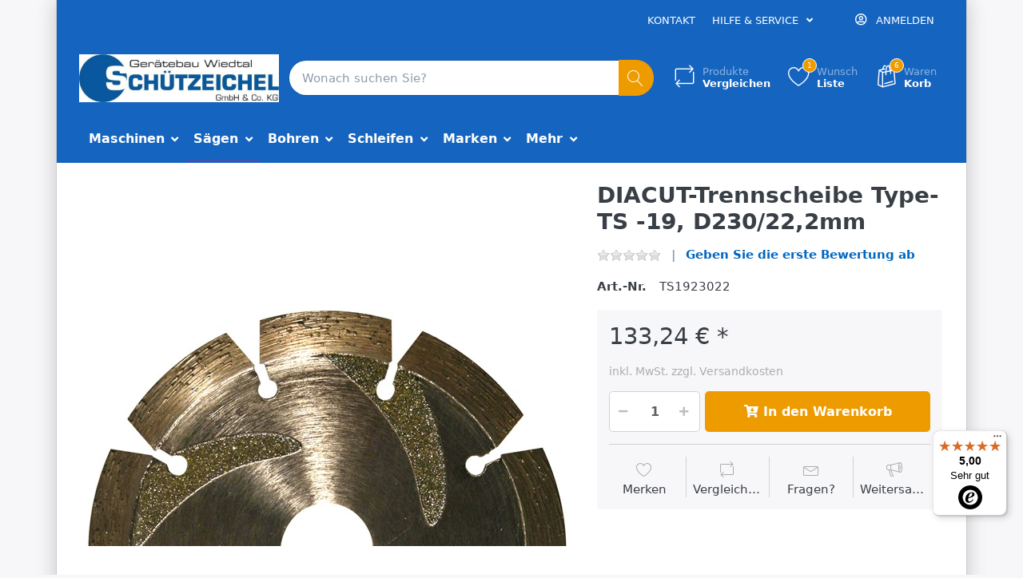

--- FILE ---
content_type: text/html; charset=utf-8
request_url: https://www.schuetzeichel-shop.de/diacut-trennscheibe-type-ts-19-d230/222mm
body_size: 21813
content:

<!DOCTYPE html>
<html  id="" lang="de" dir="ltr" data-pnotify-firstpos1="0">
<head>
    <meta charset="utf-8">
    <title itemprop="name">Gerätebau Wiedtal Schützeichel GmbH & Co. KG. DIACUT-Trennscheibe Type-TS -19, D125/22,2mm</title>
    <meta http-equiv="x-ua-compatible" content="ie=edge">
    <meta name="viewport" content="width=device-width, initial-scale=1.0, maximum-scale=1.0, minimum-scale=1.0, user-scalable=no, viewport-fit=cover, shrink-to-fit=no">
    <meta name="HandheldFriendly" content="true">
    <meta name="description" content="Gerätebau Wiedtal Schützeichel GmbH &amp; Co. KG Online-Shop für gewerbliche Kunden. Maschinen, Bohren, Sägen, Schleifen, Spit, Gölz, ICS,Cardi, Baier, Husqvarna" />
    <meta name="keywords" content="Schützeichel Shop Gerätebau Wiedtal Maschinen Bohren Sägen Schleifen Bohrkrone Diamanttrennscheibe Trennscheibe Bohrmotor Cardi " />
    <meta name="generator" content="Smartstore 4.1.1.0" />
    <meta property="sm:root" content="/" />



    



<script>
    try {
        if (typeof navigator === 'undefined') navigator = {};
        html = document.documentElement;
        if (/Edge\/\d+/.test(navigator.userAgent)) { html.className += ' edge' }
        else if ('mozMatchesSelector' in html) { html.className += ' moz' }
        else if (/iPad|iPhone|iPod/.test(navigator.userAgent) && !window.MSStream) { html.className += ' ios' }
        else if ('webkitMatchesSelector' in html) { html.className += ' wkit' }
        else if (/constructor/i.test(window.HTMLElement)) { html.className += ' safari' };
        html.className += (this.top === this.window ? ' not-' : ' ') + 'framed';
    } catch (e) { }
</script>
<!--[if !IE]>-->
<script>var ieMode = 0; try { if (document.documentMode) { ieMode = document.documentMode; html.className += ' ie iepost8 ie' + document.documentMode } else { html.className += ' not-ie' }; } catch (e) { }; navigator.isIE = ieMode</script>
<!-- <![endif]-->

<script>
    if (navigator.isIE) {
        document.addEventListener('DOMContentLoaded', function () {
            // Add html alert after header, before content
            const alert = document.createElement('div');
            alert.className = 'container alert alert-warning mt-3';
            alert.innerText = "Sie verwenden einen nicht unterstützten Browser! Bitte ziehen Sie in Betracht, zu einem modernen Browser wie Google Chrome, Firefox oder Opera zu wechseln, um Ihr Einkaufserlebnis in vollen Zügen genießen zu können.";
            const page = document.getElementsByClassName('page-main');
            if (page.length < 1) return;

            const content = document.getElementById('content-wrapper');
            if (!content) return;

            page[0].insertBefore(alert, content);
        });
    }
</script>

    <meta name="robots" content="index, follow" />
    <meta name="accept-language" content="de-DE"/>


<script>
	window.Res = {
 "Common.Notification": "Benachrichtigung",  "Common.Close": "Schließen",  "Common.On": "An",  "Common.OK": "OK",  "Common.Cancel": "Abbrechen",  "Common.Off": "Aus",  "Common.CtrlKey": "Strg",  "Common.ShiftKey": "Umschalt",  "Common.AltKey": "Alt",  "Common.DelKey": "Entf",  "Common.EnterKey": "Eingabe",  "Common.EscKey": "Esc",  "Products.Longdesc.More": "Mehr anzeigen",  "Products.Longdesc.Less": "Weniger anzeigen",  "Jquery.Validate.Email": "Bitte geben Sie eine gültige E-Mail-Adresse ein.",  "Jquery.Validate.Required": "Diese Angabe ist erforderlich.",  "Jquery.Validate.Remote": "Bitte korrigieren Sie dieses Feld.",  "Jquery.Validate.Url": "Bitte geben Sie eine gültige URL ein.",  "Jquery.Validate.Date": "Bitte geben Sie ein gültiges Datum ein.",  "Jquery.Validate.DateISO": "Bitte geben Sie ein gültiges Datum (nach ISO) ein.",  "Jquery.Validate.Number": "Bitte geben Sie eine gültige Nummer ein.",  "Jquery.Validate.Digits": "Bitte geben Sie nur Ziffern ein.",  "Jquery.Validate.Creditcard": "Bitte geben Sie eine gültige Kreditkartennummer ein.",  "Jquery.Validate.Equalto": "Wiederholen Sie bitte die Eingabe.",  "Jquery.Validate.Maxlength": "Bitte geben Sie nicht mehr als {0} Zeichen ein.",  "Jquery.Validate.Minlength": "Bitte geben Sie mindestens {0} Zeichen ein.",  "Jquery.Validate.Rangelength": "Die Länge der Eingabe darf minimal {0} und maximal {1} Zeichen lang sein.",  "jquery.Validate.Range": "Bitte geben Sie einen Wert zwischen {0} und {1} ein.",  "Jquery.Validate.Max": "Bitte geben Sie einen Wert kleiner oder gleich {0} ein.",  "Jquery.Validate.Min": "Bitte geben Sie einen Wert größer oder gleich {0} ein.",  "Admin.Common.AreYouSure": "Sind Sie sicher?",  "FileUploader.Dropzone.Message": "Zum Hochladen Dateien hier ablegen oder klicken",  "FileUploader.Dropzone.DictDefaultMessage": "Dateien zum Hochladen hier ablegen",  "FileUploader.Dropzone.DictFallbackMessage": "Ihr Browser unterstützt keine Datei-Uploads per Drag'n'Drop.",  "FileUploader.Dropzone.DictFallbackText": "Bitte benutzen Sie das untenstehende Formular, um Ihre Dateien wie in längst vergangenen Zeiten hochzuladen.",  "FileUploader.Dropzone.DictFileTooBig": "Die Datei ist zu groß ({{filesize}}MB). Maximale Dateigröße: {{maxFilesize}}MB.",  "FileUploader.Dropzone.DictInvalidFileType": "Dateien dieses Typs können nicht hochgeladen werden.",  "FileUploader.Dropzone.DictResponseError": "Der Server gab die Antwort {{statusCode}} zurück.",  "FileUploader.Dropzone.DictCancelUpload": "Upload abbrechen",  "FileUploader.Dropzone.DictUploadCanceled": "Upload abgebrochen.",  "FileUploader.Dropzone.DictCancelUploadConfirmation": "Sind Sie sicher, dass Sie den Upload abbrechen wollen?",  "FileUploader.Dropzone.DictRemoveFile": "Datei entfernen",  "FileUploader.Dropzone.DictMaxFilesExceeded": "Sie können keine weiteren Dateien hochladen.",  "FileUploader.StatusWindow.Uploading.File": "Datei wird hochgeladen",  "FileUploader.StatusWindow.Uploading.Files": "Dateien werden hochgeladen",  "FileUploader.StatusWindow.Complete.File": "Upload abgeschlossen",  "FileUploader.StatusWindow.Complete.Files": "Uploads abgeschlossen",  "FileUploader.StatusWindow.Canceled.File": "Upload abgebrochen",  "FileUploader.StatusWindow.Canceled.Files": "Uploads abgebrochen",     };

    window.ClientId = "6f4f1ceb-fb32-46b2-804f-6cb9baa2a749";
</script>


    <link rel="canonical" href="https://www.schuetzeichel-shop.de/diacut-trennscheibe-type-ts-19-d230/222mm" />

    <link as="image" href="//www.schuetzeichel-shop.de/media/3258/content/3258.jpg" rel="preload" />
<link as="font" crossorigin="" href="/Content/fontastic/fonts/fontastic.woff" rel="preload" />
<link as="font" crossorigin="" href="/Content/vendors/fa5/webfonts/fa-solid-900.woff2" rel="preload" />
<link as="font" crossorigin="" href="/Content/vendors/fa5/webfonts/fa-regular-400.woff2" rel="preload" />


    



    <!-- Apple touch icons -->
    <link rel="apple-touch-icon" sizes="57x57" href="//www.schuetzeichel-shop.de/media/5214/content/apple.jpg?size=57">
    <link rel="apple-touch-icon" sizes="60x60" href="//www.schuetzeichel-shop.de/media/5214/content/apple.jpg?size=60">
    <link rel="apple-touch-icon" sizes="72x72" href="//www.schuetzeichel-shop.de/media/5214/content/apple.jpg?size=72">
    <link rel="apple-touch-icon" sizes="76x76" href="//www.schuetzeichel-shop.de/media/5214/content/apple.jpg?size=76">
    <link rel="apple-touch-icon" sizes="114x114" href="//www.schuetzeichel-shop.de/media/5214/content/apple.jpg?size=114">
    <link rel="apple-touch-icon" sizes="120x120" href="//www.schuetzeichel-shop.de/media/5214/content/apple.jpg?size=120">
    <link rel="apple-touch-icon" sizes="144x144" href="//www.schuetzeichel-shop.de/media/5214/content/apple.jpg?size=144">
    <link rel="apple-touch-icon" sizes="152x152" href="//www.schuetzeichel-shop.de/media/5214/content/apple.jpg?size=152">
    <link rel="apple-touch-icon" sizes="180x180" href="//www.schuetzeichel-shop.de/media/5214/content/apple.jpg?size=180">



    <link href="/bundles/css/kaiwroqv5h-z1rrtpbcsflbsbcvwh2pvbrxbslqbuw41?v=r_iu9C0McGILBwpJ5Jh0sPHr58ocqkB_QNBUvsmdW201" rel="stylesheet"/>

<link href="/Themes/Flex/Content/theme.scss" rel="stylesheet" type="text/css" />

    <script src="/bundles/js/w7ar7xaahjxetk7y541-liwb0fnuimdqdas0qtmrxoa1?v=8Ywxgy-xHzt53KjDA9qzUGP_Uv0gvVwf0iyEcYxaCGY1"></script>








<script>
    (function () {
        var _tsid = 'XDAF62BE00F4751E1F2E2C3699956A843';
        _tsConfig = {
            'yOffset': '20',
            'variant': 'text',
            'disableResponsive': 'false',
            'responsive': { 'variant': 'floating' }
        };
        var _ts = document.createElement('script');
        _ts.type = 'text/javascript';
        _ts.async = true;
        _ts.charset = 'utf-8';
        _ts.src = '//widgets.trustedshops.com/js/' + _tsid + '.js';
        var __ts = document.getElementsByTagName('script')[0];
        __ts.parentNode.insertBefore(_ts, __ts);

        $(function () {
            var i = 0;
            setTsBadgeZindex();

            function setTsBadgeZindex() {
                if (window.trustbadge) {
                    var tsbadge = $("[id^=trustbadge]");
                    tsbadge.attr('style', 'z-index: 99998 !important;position: fixed;');     //impossible to set z-index with !important via the normal jquery function css
                }
                else if(i++ < 4) {
                    _.delay(setTsBadgeZindex, 1000);
                }
            }
        });
    })();
</script>
<noscript>
    <a href="https://www.trustedshops.de/shop/certificate.php?shop_id=XDAF62BE00F4751E1F2E2C3699956A843">
		<img title="Klicken Sie auf das Gütesiegel, um die Gültigkeit zu prüfen!" 
			 alt="Klicken Sie auf das Gütesiegel, um die Gültigkeit zu prüfen!" 
			 src="/Plugins/SmartStore.TrustedShops/Content/images/TrustedShops-rgb-Siegel_100Hpx.png" 
			 style="position:fixed;bottom:0;right:0;" />
    </a>
</noscript>

    <script>jQuery(function () { if (SmartStore.globalization) { SmartStore.globalization.culture = {"name":"de-DE","englishName":"German (Germany)","nativeName":"Deutsch (Deutschland)","isRTL":false,"language":"de","numberFormat":{",":".",".":",","pattern":[1],"decimals":2,"groupSizes":[3],"+":"+","-":"-","NaN":"NaN","negativeInfinity":"-∞","positiveInfinity":"∞","percent":{",":".",".":",","pattern":[0,0],"decimals":2,"groupSizes":[3],"symbol":"%"},"currency":{",":".",".":",","pattern":[8,3],"decimals":2,"groupSizes":[3],"symbol":"€"}},"dateTimeFormat":{"calendarName":"Gregorianischer Kalender","/":".",":":":","firstDay":1,"twoDigitYearMax":2029,"AM":null,"PM":null,"days":{"names":["Sonntag","Montag","Dienstag","Mittwoch","Donnerstag","Freitag","Samstag"],"namesAbbr":["So","Mo","Di","Mi","Do","Fr","Sa"],"namesShort":["So","Mo","Di","Mi","Do","Fr","Sa"]},"months":{"names":["Januar","Februar","März","April","Mai","Juni","Juli","August","September","Oktober","November","Dezember",""],"namesAbbr":["Jan.","Feb.","März","Apr.","Mai","Juni","Juli","Aug.","Sept.","Okt.","Nov.","Dez.",""]},"patterns":{"d":"dd.MM.yyyy","D":"dddd, d. MMMM yyyy","t":"HH:mm","T":"HH:mm:ss","g":"dd.MM.yyyy HH:mm","G":"dd.MM.yyyy HH:mm:ss","f":"dddd, d. MMMM yyyy HH:mm:ss","F":"dddd, d. MMMM yyyy HH:mm:ss","M":"d. MMMM","Y":"MMMM yyyy","u":"yyyy'-'MM'-'dd HH':'mm':'ss'Z'"}}}; }; });</script>
<meta property='sm:pagedata' content='{"type":"category","id":459,"menuItemId":1,"entityId":459,"parentId":25}' />
<meta property='og:site_name' content='Gerätebau Wiedtal Schützeichel GmbH & Co. KG' />
<meta property='og:site' content='https://www.schuetzeichel-shop.de/' />
<meta property='og:url' content='https://www.schuetzeichel-shop.de/diacut-trennscheibe-type-ts-19-d230/222mm' />
<meta property='og:type' content='product' />
<meta property='og:title' content='DIACUT-Trennscheibe Type-TS -19, D230/22,2mm' />
<meta property='twitter:card' content='summary' />
<meta property='twitter:title' content='DIACUT-Trennscheibe Type-TS -19, D230/22,2mm' />
<meta property='og:image' content='https://www.schuetzeichel-shop.de/media/4287/catalog/diacut-trennscheibe-type-ts-19-d230-222mm.jpg' />
<meta property='og:image:type' content='image/jpeg' />
<meta property='twitter:image' content='https://www.schuetzeichel-shop.de/media/4287/catalog/diacut-trennscheibe-type-ts-19-d230-222mm.jpg' />
<meta property='og:image:alt' content='Bild von DIACUT-Trennscheibe Type-TS -19, D230/22,2mm' />
<meta property='twitter:image:alt' content='Bild von DIACUT-Trennscheibe Type-TS -19, D230/22,2mm' />
<meta property='og:image:width' content='1920' />
<meta property='og:image:height' content='946' />
<meta property='article:published_time' content='01/01/0001 00:00:00' />


    <script src="/Scripts/smartstore.globalization.adapter.js"></script>


    <!--Powered by Smartstore - https://www.smartstore.com-->
</head>
<body class="boxed lyt-cols-1">

	

<div id="page">
    <div class="canvas-blocker canvas-slidable"></div>

    <div class="page-main canvas-slidable">
            <header id="header">
                <div class="menubar-section d-none d-lg-block menubar-inverse">
                    <div class="container menubar-container">





<nav class="menubar navbar navbar-slide">
    <nav class="menubar-group ml-0">

    </nav>

	<nav class="menubar-group ml-auto">



			<a class="menubar-link" href="/contactus">Kontakt</a>




<div class="cms-menu cms-menu-dropdown" data-menu-name="helpandservice">
	<div class="dropdown">
		<a data-toggle="dropdown" aria-haspopup="true" aria-expanded="false" href="#" rel="nofollow" class="menubar-link">
			<span >Hilfe &amp; Service</span>
			<i class="fal fa-angle-down menubar-caret"></i>
		</a>
			<div class="dropdown-menu dropdown-menu-left">
			<a href="/manufacturer/all" class="dropdown-item menu-link">
				<span >Alle Marken</span>
			</a>
			<a href="/recentlyviewedproducts" class="dropdown-item menu-link">
				<span >Zuletzt angesehen</span>
			</a>
			<a href="/compareproducts" class="dropdown-item menu-link">
				<span >Produktliste vergleichen</span>
			</a>
					<div class="dropdown-divider"></div>
			<a href="/widerrufsrecht" class="dropdown-item menu-link">
				<span >Widerrufsrecht</span>
			</a>
			<a href="/agb" class="dropdown-item menu-link">
				<span >AGB</span>
			</a>
	</div>

	</div>
</div>



	</nav>

    <nav class="menubar-group menubar-group--special">
                        
    </nav>

        <nav id="menubar-my-account" class="menubar-group">
            <div class="dropdown">
                <a class="menubar-link"  aria-haspopup="true" aria-expanded="false" href="/login?returnUrl=%2Fdiacut-trennscheibe-type-ts-19-d230%2F222mm" rel="nofollow">
                    <i class="fal fa-user-circle menubar-icon"></i>

                        <span>Anmelden</span>
                </a>

            </div>



        </nav>

</nav>




                    </div>
                </div>
                <div class="shopbar-section shopbar-inverse"> 
                    <div class="container shopbar-container">

<div class="shopbar">
	<div class="shopbar-col-group shopbar-col-group-brand">
		<!-- LOGO -->
		<div class="shopbar-col shop-logo">

<a href="/" class="brand">          
        <img src='//www.schuetzeichel-shop.de/media/3258/content/3258.jpg' 
            alt="Ger&#228;tebau Wiedtal Sch&#252;tzeichel GmbH &amp; Co. KG" 
            title="Ger&#228;tebau Wiedtal Sch&#252;tzeichel GmbH &amp; Co. KG"
			class="img-fluid"
            width="750"
            height="180" />
</a>

		</div>

		<!-- SEARCH -->
		<div class="shopbar-col shopbar-search">

<form action="/search" class="instasearch-form" method="get">
	<input type="text"
			class="instasearch-term form-control"
			name="q"
			placeholder="Wonach suchen Sie?"
		    data-instasearch="true"
			data-minlength="2"
			data-showthumbs="true"
			data-url="/instantsearch"
            data-origin="Search/Search"
			 autocomplete="off" />

	<button type="submit" class="btn btn-primary btn-icon instasearch-button" title="Suchen">
		<i class="icm icm-magnifier instasearch-icon"></i>
	</button>

	<div class="instasearch-drop">
		<div class="instasearch-drop-body clearfix"></div>
	</div>


</form>
		</div>
	</div>

	<div class="shopbar-col-group shopbar-col-group-tools">
		<!-- TOOLS -->


<div class="shopbar-col shopbar-tools" data-summary-href="/shoppingcart/cartsummary?cart=True&amp;wishlist=True&amp;compare=True">

	<!-- Hamburger Menu -->
	<div class="shopbar-tool d-lg-none" id="shopbar-menu">
		<a class="shopbar-button" href="#" data-toggle="offcanvas" data-autohide="true" data-placement="left" data-fullscreen="false" data-disablescrolling="true" data-target="#offcanvas-menu">
			<span class="shopbar-button-icon">
				<i class="icm icm-menu"></i>
			</span>
			<span class="shopbar-button-label-sm">
				Menü
			</span>
		</a>
	</div>



	<!-- User -->
	<div class="shopbar-tool d-lg-none" id="shopbar-user">
		<a class="shopbar-button" href="/login?returnUrl=%2Fdiacut-trennscheibe-type-ts-19-d230%2F222mm">
			<span class="shopbar-button-icon">
				<i class="icm icm-user"></i>
			</span>
			<span class="shopbar-button-label-sm">
				Anmelden
			</span>
		</a>
	</div>

		<div class="shopbar-tool" id="shopbar-compare" data-target="#compare-tab">
			<a href="/compareproducts"  class="shopbar-button navbar-toggler" data-toggle="offcanvas" data-summary-href="/shoppingcart/cartsummary?compare=True"
			   data-autohide="true" data-placement="right" data-fullscreen="false" data-disablescrolling="true" data-target="#offcanvas-cart">
				<span class="shopbar-button-icon">
					<i class="icm icm-repeat"></i>
					<span class='badge badge-pill label-cart-amount badge-primary' style="display:none" data-bind-to="CompareItemsCount">0</span>
				</span>
				<span class="shopbar-button-label">
					<span>Produkte</span><br />
					<strong>Vergleichen</strong>
				</span>
				<span class="shopbar-button-label-sm">
					Vergleichen
				</span>
			</a>
		</div>

		<div class="shopbar-tool" id="shopbar-wishlist" data-target="#wishlist-tab">
			<a href="/wishlist" class="shopbar-button navbar-toggler" data-toggle="offcanvas" data-summary-href="/shoppingcart/cartsummary?wishlist=True"
				data-autohide="true" data-placement="right" data-fullscreen="false" data-disablescrolling="true" data-target="#offcanvas-cart">
				<span class="shopbar-button-icon">
					<i class="icm icm-heart"></i>
					<span class='badge badge-pill label-cart-amount badge-primary' style="display:none" data-bind-to="WishlistItemsCount">0</span>
				</span>
				<span class="shopbar-button-label">
					<span>Wunsch</span><br />
					<strong>Liste</strong>
				</span>
				<span class="shopbar-button-label-sm">
					Wunschliste
				</span>
			</a>
		</div>

		<div class="shopbar-tool" id="shopbar-cart" data-target="#cart-tab">
			<a href="/cart" class="shopbar-button navbar-toggler" data-toggle="offcanvas" data-summary-href="/shoppingcart/cartsummary?cart=True"
			   data-autohide="true" data-placement="right" data-fullscreen="false" data-disablescrolling="true" data-target="#offcanvas-cart">
				<span class="shopbar-button-icon">
					<i class="icm icm-bag"></i>
					<span class='badge badge-pill label-cart-amount badge-primary' style="display:none" data-bind-to="CartItemsCount">
						0
					</span>
				</span>
				<span class="shopbar-button-label">
					<span>Waren</span><br />
					<strong>Korb</strong>
				</span>
				<span class="shopbar-button-label-sm">
					Warenkorb
				</span>
			</a>
		</div>



</div>



	</div>
</div>
                    </div>
                </div>
                <div class="megamenu-section d-none d-lg-block">
                    <nav class='navbar navbar-inverse'>
                        <div class="container megamenu-container">




<style type="text/css">
    .mega-menu-dropdown { min-height: 400px; }
</style>

<div class="mainmenu megamenu megamenu-blend--next">



<div class="cms-menu cms-menu-navbar" data-menu-name="main">
    <div class="megamenu-nav megamenu-nav--prev alpha">
	    <a href="#" class="megamenu-nav-btn btn btn-icon"><i class="far fa-chevron-left"></i></a>
    </div>

    <ul class="navbar-nav flex-row flex-nowrap" id="menu-main">

            <li id="main-nav-item-764927" data-id="764927" class="nav-item dropdown-submenu">
                <a href="/div-maschinen" class="nav-link menu-link dropdown-toggle" aria-expanded="false" data-target="#dropdown-menu-764927">
					<span >Maschinen</span>
                </a>
            </li>
            <li id="main-nav-item-764936" data-id="764936" class="nav-item dropdown-submenu expanded">
                <a href="/10-trennscheiben/saegeblaetter" class="nav-link menu-link dropdown-toggle" aria-expanded="false" data-target="#dropdown-menu-764936">
					<span >S&#228;gen</span>
                </a>
            </li>
            <li id="main-nav-item-764947" data-id="764947" class="nav-item dropdown-submenu">
                <a href="/bohrkronen" class="nav-link menu-link dropdown-toggle" aria-expanded="false" data-target="#dropdown-menu-764947">
					<span >Bohren</span>
                </a>
            </li>
            <li id="main-nav-item-764958" data-id="764958" class="nav-item dropdown-submenu">
                <a href="/13-boden/-schleifwerkzeuge" class="nav-link menu-link dropdown-toggle" aria-expanded="false" data-target="#dropdown-menu-764958">
					<span >Schleifen</span>
                </a>
            </li>
            <li id="main-nav-item-brand" data-id="brand" class="nav-item dropdown-submenu">
                <a href="/manufacturer/all" class="nav-link menu-link dropdown-toggle" aria-expanded="false" data-target="#dropdown-menu-brand">
					<span >Marken</span>
                </a>
            </li>

            <li class="nav-item dropdown" data-id="-1">
                <a href="#" class="nav-link dropdown-toggle" aria-expanded="false" data-target="#dropdown-menu--1">
                    Mehr
                </a>
            </li>
    </ul>

    <div class="megamenu-nav megamenu-nav--next omega">
	    <a href="#" class="megamenu-nav-btn btn btn-icon"><i class="far fa-chevron-right"></i></a>
    </div>
</div>
</div>

<div class="megamenu-dropdown-container container" style="--y: 16px">
    <div id="dropdown-menu-764927" data-id="764927" 
         data-entity-id="463" 
         data-entity-name="Category"
         data-display-rotator="false">
        <div class="dropdown-menu mega-menu-dropdown">


            <div class="row mega-menu-dropdown-row">
						<div class="col-md-3 col-sm-6 text-md-center megamenu-cat-img">
							<img src="//www.schuetzeichel-shop.de/media/4577/catalog/maschinen-1.png?size=512" alt="Maschinen" loading="lazy" />

							<div class="below-preview-pic-text text-left">
								
							</div>
						</div>

                <div class="col-md-3 col-sm-6">
                        <a href="/div-tischsaegen" id="dropdown-heading-764928" data-id="764928" class="mega-menu-dropdown-heading">
                            <span>div. Tischs&#228;gen</span>

                        </a>
                        <a href="/freihandgefuehrte-maschinen" id="dropdown-heading-764929" data-id="764929" class="mega-menu-dropdown-heading">
                            <span>Freihandgef&#252;hrte Maschinen</span>

                        </a>
                        <a href="/fugenschneider" id="dropdown-heading-764930" data-id="764930" class="mega-menu-dropdown-heading">
                            <span>Fugenschneider</span>

                        </a>
                        <a href="/kerbohrbotoren-komplettanlagen" id="dropdown-heading-764931" data-id="764931" class="mega-menu-dropdown-heading">
                            <span>Kernbohrmotoren &amp; Komplettanlagen</span>

                        </a>
                        <a href="/14-betonkettensaege-ics-benzin/hydraulik/druckluft/cardi-elektro" id="dropdown-heading-764932" data-id="764932" class="mega-menu-dropdown-heading">
                            <span>Betonkettens&#228;gen &amp; Zubeh&#246;r</span>

                        </a>
        <span class="mega-menu-subitem-wrap">
            <a href="/maschinen-benzin-hydraulikdruckluft" id="megamenu-subitem-764933" data-id="764933" class="mega-menu-subitem">
                <span>Beton Kettens&#228;gen</span>
            </a>

            

        </span>
        <span class="mega-menu-subitem-wrap">
            <a href="/zubehoer-ketten-schwerter-oel" id="megamenu-subitem-764934" data-id="764934" class="mega-menu-subitem">
                <span>Zubeh&#246;rteile</span>
            </a>

            

        </span>
                        <a href="/18-kraftvolle-kabelgebundene-elektromaschinen-akkugeraete-nasstrockensauger-und-schlitzfraesen" id="dropdown-heading-764935" data-id="764935" class="mega-menu-dropdown-heading">
                            <span>Akku- &amp; Elektromaschinen</span>

                        </a>
                </div>

            </div>


        </div>
    </div>
    <div id="dropdown-menu-764936" data-id="764936" 
         data-entity-id="25" 
         data-entity-name="Category"
         data-display-rotator="false">
        <div class="dropdown-menu mega-menu-dropdown">


            <div class="row mega-menu-dropdown-row">
						<div class="col-md-3 col-sm-6 text-md-center megamenu-cat-img">
							<img src="//www.schuetzeichel-shop.de/media/238/catalog/sagen.gif?size=512" alt="S&#228;gen" loading="lazy" />

							<div class="below-preview-pic-text text-left">
								
							</div>
						</div>

                <div class="col-md-3 col-sm-6">
                        <a href="/trennscheiben-diacut-115mm-230mm" id="dropdown-heading-764937" data-id="764937" class="mega-menu-dropdown-heading">
                            <span>Diamanttrennscheiben Beton / Granit</span>

                        </a>
                        <a href="/diamanttrennscheiben-fliesen-/-hartgestein" id="dropdown-heading-764938" data-id="764938" class="mega-menu-dropdown-heading">
                            <span>Diamanttrennscheiben Fliesen / Hartgestein</span>

                        </a>
                        <a href="/diamanttrennscheiben-asphalt-/-kalksandstein-2" id="dropdown-heading-764939" data-id="764939" class="mega-menu-dropdown-heading active">
                            <span>Diamanttrennscheiben Asphalt / Sandstein</span>

                        </a>
                        <a href="/trennscheiben-diacut-250mm-1000mm" id="dropdown-heading-764940" data-id="764940" class="mega-menu-dropdown-heading">
                            <span>Galvanische Trennscheiben </span>

                        </a>
                        <a href="/katastophen-/-allround-trennscheibe" id="dropdown-heading-764941" data-id="764941" class="mega-menu-dropdown-heading">
                            <span>Katastophen / Allround Trennscheibe</span>

                        </a>
                        <a href="/trennscheiben-fuer-wandsaegen" id="dropdown-heading-764942" data-id="764942" class="mega-menu-dropdown-heading">
                            <span>Diamanttrennscheiben f&#252;r Wands&#228;gen</span>

                        </a>
                        <a href="/trennscheibe-interflex-steel-fuer-stahl-und-edelstahl" id="dropdown-heading-764943" data-id="764943" class="mega-menu-dropdown-heading">
                            <span>Stahl &amp; Eisen Trennscheiben </span>

                        </a>
                        <a href="/2-in-1-saegeblatt-fuer-pvc-kunststoffrohre-zb-ht-oder-kg-rohre" id="dropdown-heading-764944" data-id="764944" class="mega-menu-dropdown-heading">
                            <span>PVC/ Rohrschneideblatt</span>

                        </a>
                        <a href="/stichsaegeblaetter-granit-/-marmor" id="dropdown-heading-764945" data-id="764945" class="mega-menu-dropdown-heading">
                            <span>Stichs&#228;gebl&#228;tter Granit / Marmor</span>

                        </a>
                        <a href="/diamanttrennringe-beton" id="dropdown-heading-764946" data-id="764946" class="mega-menu-dropdown-heading">
                            <span>Diamanttrennringe Beton</span>

                        </a>
                </div>

            </div>


        </div>
    </div>
    <div id="dropdown-menu-764947" data-id="764947" 
         data-entity-id="469" 
         data-entity-name="Category"
         data-display-rotator="false">
        <div class="dropdown-menu mega-menu-dropdown">


            <div class="row mega-menu-dropdown-row">
						<div class="col-md-3 col-sm-6 text-md-center megamenu-cat-img">
							<img src="//www.schuetzeichel-shop.de/media/4608/catalog/bohren.png?size=512" alt="Bohren" loading="lazy" />

							<div class="below-preview-pic-text text-left">
								
							</div>
						</div>

                <div class="col-md-3 col-sm-6">
                        <a href="/11-bohrer-nass-eventuell-auch-wiederbesatz-moeglich" id="dropdown-heading-764948" data-id="764948" class="mega-menu-dropdown-heading">
                            <span>Bohrkronen f&#252;r Nassanwendung</span>

                        </a>
                        <a href="/25-bohrer-trocken/steckdosenbohrer/schalterdosenbohrer/dosensenker/staubabsaugung/saugrotor" id="dropdown-heading-764949" data-id="764949" class="mega-menu-dropdown-heading">
                            <span>Bohrkronen f&#252;r Trockenanwendung</span>

                        </a>
                        <a href="/26-vakuumbrazet-trockenbohrer-fraeser-und-schleifmittel-fuer-fliesenbearbeitung/fliesenleger" id="dropdown-heading-764950" data-id="764950" class="mega-menu-dropdown-heading">
                            <span>Fliesenbohrkronen </span>

                        </a>
        <span class="mega-menu-subitem-wrap">
            <a href="/fliesenlegerbohrer/koffer-komplett" id="megamenu-subitem-764951" data-id="764951" class="mega-menu-subitem">
                <span>Flienbohrkronen - SETS</span>
            </a>

            

        </span>
        <span class="mega-menu-subitem-wrap">
            <a href="/vakuumbrazet-fraeser-/-diamant-schleifstifte" id="megamenu-subitem-764952" data-id="764952" class="mega-menu-subitem">
                <span>Vakuumbrazet Fr&#228;ser / Diamant Schleifstifte</span>
            </a>

            

        </span>
                        <a href="/12-vollbohrer-/-schmuck-und-edelsteinbohrer" id="dropdown-heading-764956" data-id="764956" class="mega-menu-dropdown-heading">
                            <span>Vollbohrer f&#252;r Nassanwendung</span>

                        </a>
                        <a href="/19-spezialbohrer-stufenbohrer-fraeser-und-viertelstabfraeser" id="dropdown-heading-764957" data-id="764957" class="mega-menu-dropdown-heading">
                            <span>Diverse Sonderbohrkronen</span>

                        </a>
                </div>

            </div>


        </div>
    </div>
    <div id="dropdown-menu-764958" data-id="764958" 
         data-entity-id="218" 
         data-entity-name="Category"
         data-display-rotator="false">
        <div class="dropdown-menu mega-menu-dropdown">


            <div class="row mega-menu-dropdown-row">
						<div class="col-md-3 col-sm-6 text-md-center megamenu-cat-img">
							<img src="//www.schuetzeichel-shop.de/media/429/catalog/schleifen.gif?size=512" alt="Schleifen" loading="lazy" />

							<div class="below-preview-pic-text text-left">
								
							</div>
						</div>

                <div class="col-md-3 col-sm-6">
                        <a href="/schleifteller-fuer-boeden-blastrac" id="dropdown-heading-764959" data-id="764959" class="mega-menu-dropdown-heading">
                            <span>&quot;Blastrac&quot; Schleifteller</span>

                        </a>
                        <a href="/deutsche-herstellung" id="dropdown-heading-764960" data-id="764960" class="mega-menu-dropdown-heading">
                            <span>Schleift&#246;pfe f&#252;r Beton </span>

                        </a>
                        <a href="/fuer-flex-re-14-5-sanierungsfraese" id="dropdown-heading-764961" data-id="764961" class="mega-menu-dropdown-heading">
                            <span>Schleift&#246;pfe f&#252;r Abrasive Materialien</span>

                        </a>
                        <a href="/gerundete-schleiftoepfe" id="dropdown-heading-764962" data-id="764962" class="mega-menu-dropdown-heading">
                            <span>Schleift&#246;pfe f&#252;r Naturstein</span>

                        </a>
                        <a href="/fuer-flex-sanierungsschleifer-wst-1000-giraffe" id="dropdown-heading-764963" data-id="764963" class="mega-menu-dropdown-heading">
                            <span>Schleift&#246;pfe mit PKD </span>

                        </a>
                        <a href="/hartmetall-bestreute-schleiftoepfe" id="dropdown-heading-764964" data-id="764964" class="mega-menu-dropdown-heading">
                            <span>Spezial Schleift&#246;pfe</span>

                        </a>
                        <a href="/kurvenscheiben-und-fasenfraeser" id="dropdown-heading-764965" data-id="764965" class="mega-menu-dropdown-heading">
                            <span>Kurvenscheiben</span>

                        </a>
                        <a href="/fugenbuersten-300-mm" id="dropdown-heading-764966" data-id="764966" class="mega-menu-dropdown-heading">
                            <span>Fugenb&#252;rsten</span>

                        </a>
        <span class="mega-menu-subitem-wrap">
            <a href="/fugenbuerste-durchmesser-300-mm-diverse-raeumbreiten" id="megamenu-subitem-764967" data-id="764967" class="mega-menu-subitem">
                <span>Fugenb&#252;rste Durchmesser 300 mm diverse R&#228;umbreiten</span>
            </a>

            

        </span>
                        <a href="/nass-und-trocken-pads" id="dropdown-heading-764968" data-id="764968" class="mega-menu-dropdown-heading">
                            <span>Nass und Trocken PADS</span>

                        </a>
                        <a href="/schleifbloecke-mit-schraubloecher-auf-anfrage-befestigungsvarianten-von-diversen-hersteller-moeglich-bodenschleifmaschinen" id="dropdown-heading-764969" data-id="764969" class="mega-menu-dropdown-heading">
                            <span>Bodenschleif- werkzeuge</span>

                        </a>
        <span class="mega-menu-subitem-wrap">
            <a href="/abrassives-material/kleber/farben" id="megamenu-subitem-764970" data-id="764970" class="mega-menu-subitem">
                <span>Abrassives Material</span>
            </a>

            

        </span>
        <span class="mega-menu-subitem-wrap">
            <a href="/beton/hartes-material" id="megamenu-subitem-764971" data-id="764971" class="mega-menu-subitem">
                <span>Beton/hartes Material</span>
            </a>

            

        </span>
        <span class="mega-menu-subitem-wrap">
            <a href="/universal" id="megamenu-subitem-764972" data-id="764972" class="mega-menu-subitem">
                <span>Universal</span>
            </a>

            

        </span>
        <span class="mega-menu-subitem-wrap">
            <a href="/geeignet-fuer-contec" id="megamenu-subitem-764973" data-id="764973" class="mega-menu-subitem">
                <span>geeignet f&#252;r Contec</span>
            </a>

            

        </span>
                </div>

            </div>


        </div>
    </div>
    <div id="dropdown-menu-764974" data-id="764974" 
         data-entity-id="370" 
         data-entity-name="Category"
         data-display-rotator="false">
        <div class="dropdown-menu mega-menu-dropdown">


            <div class="row mega-menu-dropdown-row">
						<div class="col-md-3 col-sm-6 text-md-center megamenu-cat-img">
							<img src="//www.schuetzeichel-shop.de/media/581/catalog/zentrierstange.gif?size=512" alt="Zentrierstange" loading="lazy" />

							<div class="below-preview-pic-text text-left">
								
							</div>
						</div>

                <div class="col-md-3 col-sm-6">
                </div>

            </div>


        </div>
    </div>
    <div id="dropdown-menu-764975" data-id="764975" 
         data-entity-id="371" 
         data-entity-name="Category"
         data-display-rotator="false">
        <div class="dropdown-menu mega-menu-dropdown">


            <div class="row mega-menu-dropdown-row">
						<div class="col-md-3 col-sm-6 text-md-center megamenu-cat-img">
							<img src="//www.schuetzeichel-shop.de/media/582/catalog/zentrierbohrer.gif?size=512" alt="Zentrierbohrer" loading="lazy" />

							<div class="below-preview-pic-text text-left">
								
							</div>
						</div>

                <div class="col-md-3 col-sm-6">
                </div>

            </div>


        </div>
    </div>
    <div id="dropdown-menu-764976" data-id="764976" 
         data-entity-id="301" 
         data-entity-name="Category"
         data-display-rotator="false">
        <div class="dropdown-menu mega-menu-dropdown">


            <div class="row mega-menu-dropdown-row">
						<div class="col-md-3 col-sm-6 text-md-center megamenu-cat-img">
							<img src="//www.schuetzeichel-shop.de/media/512/catalog/zubehor-kernbohrtechnik.gif?size=512" alt="Zubeh&#246;r Kernbohrtechnik" loading="lazy" />

							<div class="below-preview-pic-text text-left">
								
							</div>
						</div>

                <div class="col-md-3 col-sm-6">
                        <a href="/34-flansche-und-schrauben-fuer-trennscheiben-und-schleiftoepfe" id="dropdown-heading-764977" data-id="764977" class="mega-menu-dropdown-heading">
                            <span>div. Flansche f&#252;r Trennscheiben</span>

                        </a>
                        <a href="/17-wasser-spuelkoepfe/saugrotor/kugellager/wellendichtungen" id="dropdown-heading-764978" data-id="764978" class="mega-menu-dropdown-heading">
                            <span>Wassersp&#252;lk&#246;pfe &amp; Trockenabsaugung</span>

                        </a>
                        <a href="/bohrkronen-verlaengerungen" id="dropdown-heading-764979" data-id="764979" class="mega-menu-dropdown-heading">
                            <span>Verl&#228;ngerungen (1 1/4&quot;, M16, R1/2&quot; etc.)</span>

                        </a>
        <span class="mega-menu-subitem-wrap">
            <a href="/verlaengerungen-1-1/4-stahl" id="megamenu-subitem-764980" data-id="764980" class="mega-menu-subitem">
                <span>Verl&#228;ngerungen 1 1/4&quot; (Stahl)</span>
            </a>

            

        </span>
        <span class="mega-menu-subitem-wrap">
            <a href="/verlaengerungen-1-1/4-alu" id="megamenu-subitem-764981" data-id="764981" class="mega-menu-subitem">
                <span>Verl&#228;ngerungen 1 1/4&quot; (Alu)</span>
            </a>

            

        </span>
        <span class="mega-menu-subitem-wrap">
            <a href="/verlaengerungen-r-1/2-stahl" id="megamenu-subitem-764982" data-id="764982" class="mega-menu-subitem">
                <span>Verl&#228;ngerungen R 1/2&quot; (Stahl)</span>
            </a>

            

        </span>
        <span class="mega-menu-subitem-wrap">
            <a href="/verlaengerungen-m-16-stahl" id="megamenu-subitem-764983" data-id="764983" class="mega-menu-subitem">
                <span>Verl&#228;ngerungen M 16 (Stahl)</span>
            </a>

            

        </span>
        <span class="mega-menu-subitem-wrap">
            <a href="/verlaengerungen-weka-m-33/3" id="megamenu-subitem-764984" data-id="764984" class="mega-menu-subitem">
                <span>Verl&#228;ngerungen WEKA M 33/3</span>
            </a>

            

        </span>
        <span class="mega-menu-subitem-wrap">
            <a href="/verlaengerungen-g-k-/-cooler" id="megamenu-subitem-764985" data-id="764985" class="mega-menu-subitem">
                <span>Verl&#228;ngerungen G &amp; K / Cooler</span>
            </a>

            

        </span>
                        <a href="/vakuumpumpen/vakkumbefestigung/venturie" id="dropdown-heading-764986" data-id="764986" class="mega-menu-dropdown-heading">
                            <span>Wasser- Druckbeh&#228;lter &amp; Pumpen</span>

                        </a>
                        <a href="/bohrkronenadapter" id="dropdown-heading-764987" data-id="764987" class="mega-menu-dropdown-heading">
                            <span>Adapter (M14, M16, 1 1/4&quot; etc.)</span>

                        </a>
                        <a href="/spezialadapter" id="dropdown-heading-764988" data-id="764988" class="mega-menu-dropdown-heading">
                            <span>Spezialadapter (Hilti, W&#252;rth etc.)</span>

                        </a>
                        <a href="/24-schaerfsteine-fuer-diamantwerkzeuge-und-bohrkernentnahmehilfen" id="dropdown-heading-764989" data-id="764989" class="mega-menu-dropdown-heading">
                            <span>Kernfangzangen</span>

                        </a>
                        <a href="/wassersammelring/wasserabsaugunger" id="dropdown-heading-764990" data-id="764990" class="mega-menu-dropdown-heading">
                            <span>Wassersammelringe</span>

                        </a>
                        <a href="/zentrierbohrer-zentrierspitzen" id="dropdown-heading-764991" data-id="764991" class="mega-menu-dropdown-heading">
                            <span>Zentrierbohrer &amp; Zentrierspitzen</span>

                        </a>
                            </div><div class="col-md-3 col-sm-6">
                        <a href="/leichtloeser" id="dropdown-heading-764992" data-id="764992" class="mega-menu-dropdown-heading">
                            <span>Leichtl&#246;seringe</span>

                        </a>
                        <a href="/schaerfsteine" id="dropdown-heading-764993" data-id="764993" class="mega-menu-dropdown-heading">
                            <span>Sch&#228;rfsteine </span>

                        </a>
                        <a href="/einmaulschluessel" id="dropdown-heading-764994" data-id="764994" class="mega-menu-dropdown-heading">
                            <span>Einmaulschl&#252;ssel</span>

                        </a>
                        <a href="/befestigungsmaterial/fischer-klebeanker/thermosafe-koffer" id="dropdown-heading-764995" data-id="764995" class="mega-menu-dropdown-heading">
                            <span>Befestigungsmaterial / D&#252;bel</span>

                        </a>
                        <a href="/anbohrhilfen" id="dropdown-heading-764996" data-id="764996" class="mega-menu-dropdown-heading">
                            <span>Anbohrhilfen</span>

                        </a>
                        <a href="/27-segmente/ringsegmente/bohrkronenrohr" id="dropdown-heading-764997" data-id="764997" class="mega-menu-dropdown-heading">
                            <span>Bohrkronen Segmente &amp; Zubeh&#246;r</span>

                        </a>
                </div>

            </div>


        </div>
    </div>
    <div id="dropdown-menu-764998" data-id="764998" 
         data-entity-id="364" 
         data-entity-name="Category"
         data-display-rotator="false">
        <div class="dropdown-menu mega-menu-dropdown">


            <div class="row mega-menu-dropdown-row">
						<div class="col-md-3 col-sm-6 text-md-center megamenu-cat-img">
							<img src="//www.schuetzeichel-shop.de/media/575/catalog/saugbohrer-mit-sds-anschluss.gif?size=512" alt="Saugbohrer mit SDS + Anschluss" loading="lazy" />

							<div class="below-preview-pic-text text-left">
								
							</div>
						</div>

                <div class="col-md-3 col-sm-6">
                </div>

            </div>


        </div>
    </div>
    <div id="dropdown-menu-764999" data-id="764999" 
         data-entity-id="372" 
         data-entity-name="Category"
         data-display-rotator="false">
        <div class="dropdown-menu mega-menu-dropdown">


            <div class="row mega-menu-dropdown-row">
						<div class="col-md-3 col-sm-6 text-md-center megamenu-cat-img">
							<img src="//www.schuetzeichel-shop.de/media/583/catalog/system-kaiser---deckelabsaugung.gif?size=512" alt="System KAISER / Deckelabsaugung" loading="lazy" />

							<div class="below-preview-pic-text text-left">
								
							</div>
						</div>

                <div class="col-md-3 col-sm-6">
                </div>

            </div>


        </div>
    </div>
    <div id="dropdown-menu-765000" data-id="765000" 
         data-entity-id="365" 
         data-entity-name="Category"
         data-display-rotator="false">
        <div class="dropdown-menu mega-menu-dropdown">


            <div class="row mega-menu-dropdown-row">
						<div class="col-md-3 col-sm-6 text-md-center megamenu-cat-img">
							<img src="//www.schuetzeichel-shop.de/media/576/catalog/diverse-trockenbohraufnahmen-und-absaugvorrichtungen-saugrotor-staubabsaugung.gif?size=512" alt="diverse Trockenbohraufnahmen und Absaugvorrichtungen (Saugrotor/Staubabsaugung)" loading="lazy" />

							<div class="below-preview-pic-text text-left">
								
							</div>
						</div>

                <div class="col-md-3 col-sm-6">
                </div>

            </div>


        </div>
    </div>
    <div id="dropdown-menu-brand" data-id="brand" 
         data-entity-id="0" 
         data-entity-name="MenuItem"
         data-display-rotator="false">
        <div class="dropdown-menu mega-menu-dropdown has-footer">


            <div class="row mega-menu-dropdown-row">

                <div class="col-md-3 col-sm-6">
                        <a href="/baier-elektrowerkzeuge" id="dropdown-heading-6388593640" data-id="6388593640" class="mega-menu-dropdown-heading">
                            <span>Baier Elektrowerkzeuge</span>

                        </a>
                        <a href="/cardi" id="dropdown-heading-6300555786" data-id="6300555786" class="mega-menu-dropdown-heading">
                            <span>Cardi</span>

                        </a>
                        <a href="/goelz" id="dropdown-heading-2855016498" data-id="2855016498" class="mega-menu-dropdown-heading">
                            <span>G&#246;lz</span>

                        </a>
                        <a href="/husqvarna" id="dropdown-heading-6825828876" data-id="6825828876" class="mega-menu-dropdown-heading">
                            <span>Husqvarna</span>

                        </a>
                        <a href="/ics" id="dropdown-heading-6378689670" data-id="6378689670" class="mega-menu-dropdown-heading">
                            <span>ICS</span>

                        </a>
                        <a href="/norton" id="dropdown-heading-4213488374" data-id="4213488374" class="mega-menu-dropdown-heading">
                            <span>Norton</span>

                        </a>
                        <a href="/projahn" id="dropdown-heading-2865480522" data-id="2865480522" class="mega-menu-dropdown-heading">
                            <span>Projahn</span>

                        </a>
                        <a href="/sankyo" id="dropdown-heading-6701990692" data-id="6701990692" class="mega-menu-dropdown-heading">
                            <span>Sankyo</span>

                        </a>
                </div>

            </div>




<div class="brand-menu-footer px-3">
	<div class="row flex-wrap justify-content-between">
	<div class="col brand-menu-footer-thumb-col">
		<a class="img-center-container" href="/baier-elektrowerkzeuge" title="Baier Elektrowerkzeuge">
			<img src="//www.schuetzeichel-shop.de/media/3264/catalog/baier-elektrowerkzeuge.png?size=256" alt="Baier Elektrowerkzeuge" class="img-fluid brand-menu-footer-thumb" />
		</a>
	</div>
	<div class="col brand-menu-footer-thumb-col">
		<a class="img-center-container" href="/cardi" title="Cardi">
			<img src="//www.schuetzeichel-shop.de/media/3263/catalog/cardi.png?size=256" alt="Cardi" class="img-fluid brand-menu-footer-thumb" />
		</a>
	</div>
	<div class="col brand-menu-footer-thumb-col">
		<a class="img-center-container" href="/goelz" title="G&#246;lz">
			<img src="//www.schuetzeichel-shop.de/media/3261/catalog/golz.png?size=256" alt="G&#246;lz" class="img-fluid brand-menu-footer-thumb" />
		</a>
	</div>
	<div class="col brand-menu-footer-thumb-col">
		<a class="img-center-container" href="/husqvarna" title="Husqvarna">
			<img src="//www.schuetzeichel-shop.de/media/3267/catalog/husqvarna.png?size=256" alt="Husqvarna" class="img-fluid brand-menu-footer-thumb" />
		</a>
	</div>
	<div class="col brand-menu-footer-thumb-col">
		<a class="img-center-container" href="/ics" title="ICS">
			<img src="//www.schuetzeichel-shop.de/media/3262/catalog/ics.png?size=256" alt="ICS" class="img-fluid brand-menu-footer-thumb" />
		</a>
	</div>
	<div class="col brand-menu-footer-thumb-col">
		<a class="img-center-container" href="/norton" title="Norton">
			<img src="//www.schuetzeichel-shop.de/media/3268/catalog/norton.png?size=256" alt="Norton" class="img-fluid brand-menu-footer-thumb" />
		</a>
	</div>
	<div class="col brand-menu-footer-thumb-col">
		<a class="img-center-container" href="/projahn" title="Projahn">
			<img src="//www.schuetzeichel-shop.de/media/3269/catalog/projahn.png?size=256" alt="Projahn" class="img-fluid brand-menu-footer-thumb" />
		</a>
	</div>
	<div class="col brand-menu-footer-thumb-col">
		<a class="img-center-container" href="/sankyo" title="Sankyo">
			<img src="//www.schuetzeichel-shop.de/media/3265/catalog/sankyo.png?size=256" alt="Sankyo" class="img-fluid brand-menu-footer-thumb" />
		</a>
	</div>
	</div>
</div>



        </div>
    </div>

    <div id="dropdown-menu--1" data-id="-1" 
         data-entity-id="0" 
         data-entity-name="MenuItem"
         data-display-rotator="false">
        <div class="dropdown-menu mega-menu-dropdown">


            <div class="row mega-menu-dropdown-row">

                <div class="col-md-3 col-sm-6">
                        <a href="/zentrierstange" id="dropdown-heading-764974" data-id="764974" class="mega-menu-dropdown-heading">
                            <span>Zentrierstange</span>

                        </a>
                        <a href="/zentrierbohrer" id="dropdown-heading-764975" data-id="764975" class="mega-menu-dropdown-heading">
                            <span>Zentrierbohrer</span>

                        </a>
                        <a href="/20-zubehoer-kernbohrtechnik-leichtloeseringe-fischer-duebel-vakuumpumpen" id="dropdown-heading-764976" data-id="764976" class="mega-menu-dropdown-heading">
                            <span>Zubeh&#246;r Kernbohrtechnik</span>

                        </a>
        <span class="mega-menu-subitem-wrap">
            <a href="/34-flansche-und-schrauben-fuer-trennscheiben-und-schleiftoepfe" id="megamenu-subitem-764977" data-id="764977" class="mega-menu-subitem">
                <span>div. Flansche f&#252;r Trennscheiben</span>
            </a>

            

        </span>
        <span class="mega-menu-subitem-wrap">
            <a href="/17-wasser-spuelkoepfe/saugrotor/kugellager/wellendichtungen" id="megamenu-subitem-764978" data-id="764978" class="mega-menu-subitem">
                <span>Wassersp&#252;lk&#246;pfe &amp; Trockenabsaugung</span>
            </a>

            

        </span>
        <span class="mega-menu-subitem-wrap">
            <a href="/bohrkronen-verlaengerungen" id="megamenu-subitem-764979" data-id="764979" class="mega-menu-subitem">
                <span>Verl&#228;ngerungen (1 1/4&quot;, M16, R1/2&quot; etc.)</span>
            </a>

            

        </span>
        <span class="mega-menu-subitem-wrap">
            <a href="/vakuumpumpen/vakkumbefestigung/venturie" id="megamenu-subitem-764986" data-id="764986" class="mega-menu-subitem">
                <span>Wasser- Druckbeh&#228;lter &amp; Pumpen</span>
            </a>

            

        </span>
        <span class="mega-menu-subitem-wrap">
            <a href="/bohrkronenadapter" id="megamenu-subitem-764987" data-id="764987" class="mega-menu-subitem">
                <span>Adapter (M14, M16, 1 1/4&quot; etc.)</span>
            </a>

            

        </span>
        <span class="mega-menu-subitem-wrap">
            <a href="/spezialadapter" id="megamenu-subitem-764988" data-id="764988" class="mega-menu-subitem">
                <span>Spezialadapter (Hilti, W&#252;rth etc.)</span>
            </a>

            

        </span>
            <a class='mega-menu-subitem more-link' href="/20-zubehoer-kernbohrtechnik-leichtloeseringe-fischer-duebel-vakuumpumpen">mehr...</a>
                        <a href="/saugbohrer-mit-sds-anschluss" id="dropdown-heading-764998" data-id="764998" class="mega-menu-dropdown-heading">
                            <span>Saugbohrer mit SDS + Anschluss</span>

                        </a>
                        <a href="/system-kaiser-/-deckelabsaugung" id="dropdown-heading-764999" data-id="764999" class="mega-menu-dropdown-heading">
                            <span>System KAISER / Deckelabsaugung</span>

                        </a>
                        <a href="/diverse-trockenbohraufnahmen-und-absaugvorrichtungen-saugrotor/staubabsaugung" id="dropdown-heading-765000" data-id="765000" class="mega-menu-dropdown-heading">
                            <span>diverse Trockenbohraufnahmen und Absaugvorrichtungen (Saugrotor/Staubabsaugung)</span>

                        </a>
                </div>

            </div>


        </div>
    </div>
</div>



<script>
    $(function () {
        var megamenuContainer = $(".megamenu-container").megaMenu({
            productRotatorAjaxUrl:      "/plugins/megamenu/rotatorproducts",
            productRotatorInterval:     4000,
            productRotatorDuration:     800,
            productRotatorCycle:        true,
        }); 
    });
</script>               
						</div>
					</nav>
				</div>
			</header>

        <div id="content-wrapper">




            <section id="content" class="container">

                <div id="content-body" class="row">


					<div id="content-center" class="col-lg-12">






<div class="page product-details-page" itemscope itemtype="http://schema.org/Product">


    <article class="pd page-body">

        <div id="main-update-container" class="update-container" data-url="/product/updateproductdetails?productId=1114&amp;bundleItemId=0">
<form action="/diacut-trennscheibe-type-ts-19-d230/222mm" id="pd-form" method="post">                <!-- Top Content: Picture, Description, Attrs, Variants, Bundle Items, Price etc. -->
                <section class="row pd-section pd-section-top">
                    <!-- Picture -->
                    <div class="col-12 col-md-6 col-lg-7 pd-data-col">


                        <div id="pd-gallery-container">

<div id="pd-gallery-container-inner">
    <div id="pd-gallery" class="mb-3">
        


<div class="gal-box">
    <!-- Thumbnail navigation -->
    <div class="gal-nav-cell gal-nav-hidden">
        <div class="gal-nav">
            <div class="gal-list">
                <div class="gal-track" itemscope itemtype="http://schema.org/ImageGallery">
                        <div class="gal-item" itemprop="associatedMedia" itemscope itemtype="http://schema.org/ImageObject">
                            <a class="gal-item-viewport"
                               itemprop="contentUrl"
                               href="//www.schuetzeichel-shop.de/media/4287/catalog/diacut-trennscheibe-type-ts-19-d230-222mm.jpg"
                               data-type="image"
                               data-width="1920"
                               data-height="946"
                               data-medium-image="//www.schuetzeichel-shop.de/media/4287/catalog/diacut-trennscheibe-type-ts-19-d230-222mm.jpg?size=600"
                               title="DIACUT-Trennscheibe Type-TS -19, D230/22,2mm, Bild 1 gro&#223;"
                               data-picture-id="4287">
                                
<img src="//www.schuetzeichel-shop.de/media/4287/catalog/diacut-trennscheibe-type-ts-19-d230-222mm.jpg?size=72"
     class="gal-item-content file-img"
     alt="Bild von DIACUT-Trennscheibe Type-TS -19, D230/22,2mm"
     title="DIACUT-Trennscheibe Type-TS -19, D230/22,2mm, Bild 1 gro&#223;" />
                            </a>
                        </div>
                </div>
            </div>
        </div>
    </div>
    <!-- Picture -->
    <div class="gal-cell">
        <div class="gal">
                    <div class="gal-item">
                        <a class="gal-item-viewport" href="//www.schuetzeichel-shop.de/media/4287/catalog/diacut-trennscheibe-type-ts-19-d230-222mm.jpg"
                           data-thumb-image="//www.schuetzeichel-shop.de/media/4287/catalog/diacut-trennscheibe-type-ts-19-d230-222mm.jpg?size=72"
                           data-medium-image="//www.schuetzeichel-shop.de/media/4287/catalog/diacut-trennscheibe-type-ts-19-d230-222mm.jpg?size=600"
                           data-picture-id="4287">
                            
                                <img class="gal-item-content file-img"
                                     src="//www.schuetzeichel-shop.de/media/4287/catalog/diacut-trennscheibe-type-ts-19-d230-222mm.jpg?size=600"
                                     data-zoom="//www.schuetzeichel-shop.de/media/4287/catalog/diacut-trennscheibe-type-ts-19-d230-222mm.jpg"
                                     data-zoom-width="1920"
                                     data-zoom-height="946"
                                     alt="Bild von DIACUT-Trennscheibe Type-TS -19, D230/22,2mm"
                                     title="DIACUT-Trennscheibe Type-TS -19, D230/22,2mm"
                                     itemprop="image" />
                        </a>
                    </div>
        </div>
    </div>
</div>


    </div>
</div>
                        </div>


                    </div>

                    <!-- Sidebar: Info, Price, Buttons etc. -->
                    <aside class="col-12 col-md-6 col-lg-5 pd-info-col zoom-window-container">


                        <!-- Title/Brand/ReviewSummary -->



<div class="pd-info pd-group">
	<!-- Brand -->

	<!-- Title -->
	<div class="page-title">
		<h1  class="pd-name" itemprop="name">
DIACUT-Trennscheibe Type-TS -19, D230/22,2mm		</h1>
	</div>

	<!-- Short description -->
</div>

<!-- Review Overview -->



<div class="pd-review-summary pd-group" >
	
	<div class="pd-rating-box">
		<div class="rating">
			<div style="width: 0%"></div>
		</div>
	</div>

	
	<span class="pd-review-link">
			<a href="/product/reviews/1114">Geben Sie die erste Bewertung ab</a>
	</span>
</div>





                        <!-- Bundle Items -->

                            <!-- Product attributes (SKU, EAN, Weight etc.) -->
                            <div class="pd-attrs-container" data-partial="Attrs">



<table class="pd-attrs pd-group">

        <tr class="pd-attr-sku">
            <td>Art.-Nr.</td>
            <td itemprop="sku">TS1923022</td>
        </tr>







</table>



                            </div>
                            <!-- Offer box -->

<div class="pd-offer" itemprop="offers" itemscope itemtype="http://schema.org/Offer">
    <meta itemprop="itemCondition" content="http://schema.org/NewCondition" />
    <link itemprop="url" href="https://www.schuetzeichel-shop.de/diacut-trennscheibe-type-ts-19-d230/222mm" />
            <div class="pd-offer-price-container" data-partial="Price">



<div class="pd-offer-price">
		<!-- Current price -->
		<div class="pd-group clearfix">
			<div class="row sm-gutters pd-price-group">
				<div class="col-auto pd-price-block">
						<meta itemprop="priceCurrency" content="EUR" />
										<div class="pd-price">
							<meta itemprop="price" content="133.24" />

                        <span class="">
                            133,24 € *
                        </span>
					</div>
				</div>
			</div>

			<!-- Regular price -->
            


		</div>
		<!-- Tier prices -->
            <div class="pd-tierprices">

            </div>
		<!-- Pangv & legal info -->
			<div class="pd-group">
									<div class="pd-legalinfo">
						inkl. MwSt.   zzgl. Versandkosten
					</div>
			</div>
</div>
            </div>

    <meta itemprop="availability" content="http://schema.org/InStock" />


    <div class="pd-stock-info-container" data-partial="Stock">


    </div>



    <div class="pd-offer-actions-container" data-partial="OfferActions">



<div class="row pd-offer-actions">
                <div class="col pd-offer-action-qty">
                    


<div class="qty-input">
<input class="form-control form-control-lg" data-max="10000" data-min="1" data-postfix="" data-step="1" data-val="true" data-val-number="Das Feld &#39;EnteredQuantity&#39; muss numerisch sein." id="addtocart_1114_AddToCart_EnteredQuantity" name="addtocart_1114.AddToCart.EnteredQuantity" type="text" value="1" /></div>
                </div>
            <div class="col flex-grow-1">
                <a class="btn btn-primary btn-lg btn-block btn-add-to-cart ajax-cart-link"
                   href="#"
                   rel="nofollow"
                   data-href='/cart/addproduct/1114/1'
                   data-form-selector="#pd-form"
                   data-type="cart"
                   data-action="add"
                   data-toggle="offcanvas" data-target="#offcanvas-cart">
                    <i class="fa fa-cart-arrow-down d-none d-sm-inline-block d-md-none d-xl-inline-block"></i>
                    <span>In den Warenkorb</span>
                </a>
            </div>
</div>

    </div>




<div class="pd-actions-container">

		<div class="row sm-gutters pd-actions">
            <div class="col-3 pd-action-item" >
                    <a data-href='/cart/addproduct/1114/2' data-form-selector="#pd-form"
                       title="Auf die Wunschliste"
                       href="#"
                       class="pd-action-link pd-action-link-special ajax-cart-link action-add-to-wishlist"
                       rel="nofollow"
                       data-type="wishlist"
                       data-action="add">
                        <i class="pd-action-icon icm icm-heart"></i>
                            <span class="pd-action-label">Merken</span>
                    </a>
            </div>
            <div class="col-3 pd-action-item" >
                    <a data-href='/catalog/addproducttocompare/1114' 
                       title="Der Vergleichsliste hinzuf&#252;gen"
                       href="#"
                       class="pd-action-link pd-action-link-special action-compare ajax-cart-link"
                       rel="nofollow"
                       data-type="compare"
                       data-action="add">
                        <i class="pd-action-icon icm icm-repeat"></i>
                            <span class="pd-action-label">Vergleichen</span>
                    </a>
            </div>
            <div class="col-3 pd-action-item" >
                    <a class="pd-action-link action-ask-question action-ask-question" href="javascript:void(0)"
                       data-href="/product/askquestionajax/1114"
                       data-form-selector="#pd-form" rel="nofollow" title="Fragen zum Artikel?">
                        <i class="pd-action-icon icm icm-envelope"></i>
                            <span class="pd-action-label">Fragen?</span>
                    </a>
            </div>
            <div class="col-3 pd-action-item" >
                <a class="pd-action-link action-bullhorn" href="/product/emailafriend/1114" rel="nofollow">
                    <i class="pd-action-icon icm icm-bullhorn"></i>
                        <span class="pd-action-label">Weitersagen</span>
                </a>
            </div>
		</div>
</div>


</div>

<script>
    // Ask question
    $(document).on('click', '.action-ask-question', function (e) {
        e.preventDefault();
        const el = $(this);
		const form = el.data('form-selector');
		if (form) {  
			const href = el.data('href');
            $.ajax({
				cache: false,
                url: href,
                data: $(form).serialize(),
				success: function (response) {
					// Redirect to ask question get action
					if (response.redirect)
						location.href = response.redirect;
				}
            });
        }
    });
</script>

                        <!-- social share -->
                            <div class="pd-share d-flex justify-content-center mt-3">
                                <!-- AddThis Button BEGIN --><div class="addthis_toolbox addthis_default_style addthis_32x32_style"><a class="addthis_button_preferred_1"></a><a class="addthis_button_preferred_2"></a><a class="addthis_button_preferred_3"></a><a class="addthis_button_preferred_4"></a><a class="addthis_button_compact"></a><a class="addthis_counter addthis_bubble_style"></a></div><script type="text/javascript">var addthis_config = {"data_track_addressbar":false};</script><script type="text/javascript" src="//s7.addthis.com/js/300/addthis_widget.js#pubid=ra-50f6c18f03ecbb2f"></script><!-- AddThis Button END -->
                            </div>



                    </aside>
                </section>
</form>        </div>

        <!-- Bottom Content: Full Description, Specification, Review etc. -->
        <section class="pd-section pd-section-bottom">
                <!-- Tabs -->

<div class="pd-tabs tabbable nav-responsive" id="pd-tabs" data-breakpoint="&lt;md">
	<ul class="nav nav-tabs nav-tabs-line">
		<li class="nav-item"><a class="nav-link active" href="#pd-tabs-1" data-toggle="tab" data-loaded="true"><span class="tab-caption">Beschreibung</span><span class="nav-link-summary">DIACUT-Trennscheibe Type-TS19, Durchmesser 230/22,2mm, LASER, segmentiert, f&#252;r Winkelschleifer, PREMIUM-QUALIT&#196;T mit 31x2,1x10mm   und Schutzsegmente im Kern
f&#252;r EXTREM  abrassive Materialien  !!!</span></a></li><li class="nav-item"><a class="nav-link" href="#pd-tabs-2" data-toggle="tab" data-loaded="true" class="clearfix"><span class="tab-caption">Bewertungen</span><span class="ml-2 badge badge-secondary">0</span></a></li>
	</ul><div class="tab-content">
		<div class="tab-content-header">
				<a href="javascript:void()" class="btn btn-secondary btn-flat btn-no-border offcanvas-closer rounded-0" title="Schließen">
		<i class="fa fa-chevron-left"></i>
		<span>Schließen</span>
	</a>


		</div><div class="tab-pane active" role="tabpanel" id="pd-tabs-1">
			<div  itemprop='description' class='long-text html-editor-content'><div class='more-less' data-max-height='260'><div class='more-block'><strong>DIACUT-Trennscheibe Type-TS19, Durchmesser 230/22,2mm, LASER, segmentiert, für Winkelschleifer, PREMIUM-QUALITÄT mit 31x2,1x10mm   und Schutzsegmente im Kern
für EXTREM  abrassive Materialien  !!!</strong></div></div></div>

		</div><div class="tab-pane" role="tabpanel" id="pd-tabs-2">
				<p class="mb-4">
			<a class="btn btn-warning" href="/product/reviews/1114">
				<span>Bewertung schreiben</span>
			</a>
	</p>



	<p class="text-muted">Es liegen keine Bewertungen vor</p>


		</div>
	</div><input type='hidden' class='loaded-tab-name' name='LoadedTabs' value='#pd-tabs-1' />
	<input type='hidden' class='loaded-tab-name' name='LoadedTabs' value='#pd-tabs-2' />

</div><script>$(function() { $('#pd-tabs').responsiveNav(); })</script>






                <!-- Tags -->

                <!-- Related products -->
                <!-- Products also purchased -->

        </section>
    </article>



    



<div class="product-grid recently-viewed-product-grid block block-boxed">
	<div class="block-title">
		<h3>Zuletzt angesehen</h3>
	</div>
	<div class="block-body pt-0">
		<div class="artlist-carousel">






    <div id="artlist-3488260635" class='artlist artlist-grid artlist-4-cols'>



<article class="art" data-id="1114">
	<div class="art-picture-block">
			<a class='art-picture img-center-container' href="/diacut-trennscheibe-type-ts-19-d230/222mm" title="Zeige Details f&#252;r DIACUT-Trennscheibe Type-TS -19, D230/22,2mm" >
				<img src="//www.schuetzeichel-shop.de/media/4287/catalog/diacut-trennscheibe-type-ts-19-d230-222mm.jpg?size=256" alt="Bild von DIACUT-Trennscheibe Type-TS -19, D230/22,2mm" title="Zeige Details f&#252;r DIACUT-Trennscheibe Type-TS -19, D230/22,2mm" loading="lazy" />
			</a>
	</div>




    <h3  class="art-name">
        <a href="/diacut-trennscheibe-type-ts-19-d230/222mm" title="DIACUT-Trennscheibe Type-TS -19, D230/22,2mm">
            <span>DIACUT-Trennscheibe Type-TS -19, D230/22,2mm</span>
        </a>
    </h3>







	<div class="art-price-block">
		<span class="art-price">
            133,24 € *
		</span>


	</div>













</article>

    </div>


		</div>
	</div>
</div>


</div>

<script>
    $(function () {
        var settings = {
            galleryStartIndex: 0,
            enableZoom: toBool('True')
        };

    	$('#pd-form').productDetail(settings);
    });
</script>


					</div>



                </div>
            </section>
        </div>



            <footer id="footer" class="footer-inverse">






<div class="footer-main-wrapper">
	<div class="container footer-main">
		<div class="row sm-gutters">

			<div class="col-md-3">
				<nav class="footer-links nav-collapsible">
					<h4 class="footer-title nav-toggler collapsed" data-toggle="collapse" data-target="#footer-info" aria-controls="footer-info" aria-expanded="false">
                        Informationen
                    </h4>
					<div class="collapse nav-collapse" id="footer-info">


<div class="cms-menu cms-menu-linklist" data-menu-name="footerinformation">
    <ul class="list-unstyled">
            <li>
                <a href="/manufacturer/all" class="menu-link">

                    <span >Alle Marken</span>
                </a>
            </li>
            <li>
                <a href="/recentlyviewedproducts" class="menu-link">

                    <span >Zuletzt angesehen</span>
                </a>
            </li>
            <li>
                <a href="/compareproducts" class="menu-link">

                    <span >Produktliste vergleichen</span>
                </a>
            </li>
    </ul>
</div>
					</div>
				</nav>
			</div>

			<div class="col-md-3">
				<nav class="footer-links nav-collapsible">
					<h4 class="footer-title nav-toggler collapsed" data-toggle="collapse" data-target="#footer-service" aria-controls="footer-service" aria-expanded="false">
                        <span class="d-none d-md-block">Service</span>
                        <span class="d-md-none">Service, Versand & Zahlung</span>
                    </h4>
					<div class="collapse nav-collapse" id="footer-service">


<div class="cms-menu cms-menu-linklist" data-menu-name="footerservice">
    <ul class="list-unstyled">
            <li>
                <a href="/contactus" class="menu-link">

                    <span >Kontakt</span>
                </a>
            </li>
            <li>
                <a href="https://www.schuetzeichel-shop.de/versand-und-rueckgabe" class="menu-link">

                    <span >Lieferbedingungen</span>
                </a>
            </li>
            <li>
                <a href="/zahlungsarten" class="menu-link">

                    <span >Zahlungsarten</span>
                </a>
            </li>
            <li>
                <a href="/cookiemanager" class="menu-link cookie-manager">

                    <span >Cookie Manager</span>
                </a>
            </li>
    </ul>
</div>
					</div>
				</nav>
			</div>

			<div class="col-md-3">
				<nav class="footer-links company nav-collapsible">
					<h4 class="footer-title nav-toggler collapsed" data-toggle="collapse" data-target="#footer-company" aria-controls="footer-company" aria-expanded="false">
                        <span class="d-none d-md-block">Firma</span>
                        <span class="d-md-none">Firma, Impressum & Datenschutz</span>
                    </h4>
					<div class="collapse nav-collapse" id="footer-company">


<div class="cms-menu cms-menu-linklist" data-menu-name="footercompany">
    <ul class="list-unstyled">
            <li>
                <a href="/impressum" class="menu-link">

                    <span >Impressum</span>
                </a>
            </li>
            <li>
                <a href="/widerrufsrecht" class="menu-link">

                    <span >Widerrufsrecht</span>
                </a>
            </li>
            <li>
                <a href="/datenschutz" class="menu-link">

                    <span >Datenschutzinformationen</span>
                </a>
            </li>
            <li>
                <a href="/agb" class="menu-link">

                    <span >AGB</span>
                </a>
            </li>
    </ul>
</div>
					</div>
				</nav>
			</div>

			<div class="col-md-3">

				
					<div class="footer-newsletter nav-collapsible" data-subscription-url="/newsletter/subscribe" data-subscription-failure="Die Abonnierung bzw. Abbestellung ist fehlgeschlagen.">
						<h4 class="footer-title nav-toggler collapsed" data-toggle="collapse" data-target="#footer-newsletter" aria-controls="footer-newsletter" aria-expanded="false">Newsletter abonnieren</h4>
						<div class="collapse nav-collapse" id="footer-newsletter">
							<div id="newsletter-subscribe-block">
								<div class="input-group has-icon mb-2">
									<input class="form-control" id="newsletter-email" name="NewsletterEmail" placeholder="E-Mail" type="text" value="" />
									<span class="input-group-icon text-muted">
										<i class="fa fa-envelope"></i>
									</span>
									<div class="input-group-append">
										<button id="newsletter-subscribe-button" class="btn btn-primary btn-icon" title="Absenden">
											<i class="fa fa-angle-right"></i>
										</button>
									</div>
								</div>

								<div class="d-none d-lg-block">
									<div class="form-inline">
										<div class="form-check form-check-inline">
											<input class="form-check-input" type="radio" id="newsletter-subscribe" value="newsletter-subscribe" name="optionsRadios" checked="checked">
											<label class="form-check-label" for="newsletter-subscribe">
												<span>Abonnieren</span>
											</label>
										</div>

										<div class="form-check form-check-inline">
											<input class="form-check-input" type="radio" id="newsletter-unsubscribe" value="newsletter-unsubscribe" name="optionsRadios">
											<label class="form-check-label" for="newsletter-unsubscribe">
												<span>Abbestellen</span>
											</label>
										</div>
									</div>
								</div>



								<span class="field-validation-valid" data-valmsg-for="NewsletterEmail" data-valmsg-replace="true"></span>
							</div>
							<div id="newsletter-result-block" class="alert alert-success d-none"></div>
						</div>
					</div>



			</div>
		</div>
	</div>
</div>



<div class="footer-bottom-wrapper">
	<div class="container footer-bottom">
		<div class="row sm-gutters">
			
				<div class="col pb-1 pb-sm-0">
					* Alle Preise inkl. MwSt., zzgl. Versandkosten
				</div>

				<div class="col-12 col-sm-auto pb-1 pb-sm-0 text-sm-center">
					<a href='https://www.smartstore.com/' class='sm-hint' target='_blank'><strong>E-Commerce Solution</strong></a> by SmartStore AG &copy; 2026
				</div>

			<div class="col text-sm-right">
				Copyright &copy; 2026 Gerätebau Wiedtal Schützeichel GmbH & Co. KG. Alle Rechte vorbehalten.
			</div>
		</div>
	</div>
</div>
			</footer>


    </div>

	<a href="#" id="scroll-top" class="scrollto d-flex align-items-center justify-content-center shadow-sm">
		<i class="fa fa-lg fa-angle-up"></i>
	</a>
</div>



 





<!-- Root element of PhotoSwipe -->
<div id="pswp" class="pswp" tabindex="-1" role="dialog" aria-hidden="true">
    <div class="pswp__bg"></div>
    <div class="pswp__scroll-wrap">
        <div class="pswp__container">
            <div class="pswp__item"></div>
            <div class="pswp__item"></div>
            <div class="pswp__item"></div>
        </div>
        <div class="pswp__ui pswp__ui--hidden">
            <div class="pswp__top-bar clearfix">
                <div class="pswp__counter"></div>
                <div class="pswp__zoom-controls">
                    <button class="pswp__button pswp-action pswp__button--zoom" title="Zoom in/out"></button>
                    <button class="pswp__button pswp-action pswp__button--fs" title="Toggle fullscreen"></button>
                </div>
                <button class="pswp__button pswp__button--close" title="Close (Esc)">&#215;</button>
                <!-- Preloader demo http://codepen.io/dimsemenov/pen/yyBWoR -->
                <!-- element will get class pswp__preloader--active when preloader is running -->
                <div class="pswp__preloader">
                    <div class="pswp__preloader__icn">
                        <div class="pswp__preloader__cut">
                            <div class="pswp__preloader__donut"></div>
                        </div>
                    </div>
                </div>
            </div>
            
            <button class="pswp__button pswp-arrow pswp__button--arrow--left" title="Previous (arrow left)"></button>
            <button class="pswp__button pswp-arrow pswp__button--arrow--right" title="Next (arrow right)"></button>
            <div class="pswp__caption">
                <div class="pswp__caption__center"></div>
            </div>
        </div>
    </div>
</div>
	<aside id="offcanvas-menu" class="offcanvas offcanvas-overlay offcanvas-left offcanvas-shadow" data-blocker="true" data-overlay="true">
        <div class="offcanvas-content">
            <div id="offcanvas-menu-container" data-url="/menu/offcanvas">
                <!-- AJAX -->
            </div>
        </div>
	</aside>

	<aside id="offcanvas-cart" class="offcanvas offcanvas-lg offcanvas-overlay offcanvas-right offcanvas-shadow" data-lg="true" data-blocker="true" data-overlay="true">
		<div class="offcanvas-content">
			


<div class="offcanvas-cart-header offcanvas-tabs">
    <ul class="nav nav-tabs nav-tabs-line row no-gutters" role="tablist">
            <li class="nav-item col">
                <a id="cart-tab" class="nav-link" data-toggle="tab" href="#occ-cart" role="tab" data-url="/shoppingcart/offcanvasshoppingcart">
                    <span class="title">Warenkorb</span>
                    <span class="badge badge-pill label-cart-amount badge-primary" data-bind-to="CartItemsCount" style="display:none">0</span>
                </a>
            </li>

            <li class="nav-item col">
                <a id="wishlist-tab" class="nav-link" data-toggle="tab" href="#occ-wishlist" role="tab" data-url="/shoppingcart/offcanvaswishlist">
                    <span class="title">Wunschliste</span>
                    <span class="badge badge-pill label-cart-amount badge-primary" data-bind-to="WishlistItemsCount" style="display:none">0</span>
                </a>
            </li>

            <li class="nav-item col">
                <a id="compare-tab" class="nav-link" data-toggle="tab" href="#occ-compare" role="tab" data-url="/catalog/offcanvascompare">
                    <span class="title">Vergleichen</span>
                    <span class="badge badge-pill label-cart-amount badge-primary" data-bind-to="CompareItemsCount" style="display:none">0</span>
                </a>
            </li>
    </ul>
</div>

<div class="offcanvas-cart-content">
	<div class="tab-content">
			<div class="tab-pane fade" id="occ-cart" role="tabpanel"></div>

			<div class="tab-pane fade" id="occ-wishlist" role="tabpanel"></div>

			<div class="tab-pane fade" id="occ-compare" role="tabpanel"></div>
	</div>
</div>

		</div>
	</aside>



	
	<script src="/bundles/js/2-peafraeu7bfkaljhasgbrud0k76gr91qrgkmu7zka1?v=NeKcEkIP4lVHXUYFnns0Ui6KkNwlSFqSV04L-RbyZzk1"></script>

<script src="/bundles/smart-gallery?v=FDgdAUR8DkiaN6RNK7M2iwZmTtiKqwUMmGrgU9G13NU1" type="text/javascript"></script>

	<script src='/Content/vendors/select2/js/i18n/de.js' charset='UTF-8'></script>
	<script src='/Content/vendors/moment/locale/de.js' charset='UTF-8'></script>


</body>
</html>


--- FILE ---
content_type: text/javascript
request_url: https://widgets.trustedshops.com/js/XDAF62BE00F4751E1F2E2C3699956A843.js
body_size: 1185
content:
((e,t)=>{const r={shopInfo:{tsId:"XDAF62BE00F4751E1F2E2C3699956A843",name:"schuetzeichel-shop.de",url:"schuetzeichel-shop.de",language:"de",targetMarket:"DEU",ratingVariant:"WIDGET",eTrustedIds:{accountId:"acc-0c4d0e48-4f41-4713-a99f-6a3bac944975",channelId:"chl-f0513e17-d1b9-4b62-8af2-c73759be6e58"},buyerProtection:{certificateType:"CLASSIC",certificateState:"INTEGRATION",mainProtectionCurrency:"EUR",classicProtectionAmount:100,maxProtectionDuration:30,plusProtectionAmount:2e4,basicProtectionAmount:100},reviewSystem:{rating:{averageRating:5,averageRatingCount:1,overallRatingCount:1,distribution:{oneStar:0,twoStars:0,threeStars:0,fourStars:0,fiveStars:1}},reviews:[{average:5,rawChangeDate:"2025-05-28T05:03:07.000Z",changeDate:"28.5.2025"}]},features:["SHOP_CONSUMER_MEMBERSHIP","GUARANTEE_RECOG_CLASSIC_INTEGRATION","DISABLE_REVIEWREQUEST_SENDING","MARS_EVENTS","MARS_REVIEWS","MARS_PUBLIC_QUESTIONNAIRE","MARS_QUESTIONNAIRE"],consentManagementType:"OFF",urls:{profileUrl:"https://www.trustedshops.de/bewertung/info_XDAF62BE00F4751E1F2E2C3699956A843.html",profileUrlLegalSection:"https://www.trustedshops.de/bewertung/info_XDAF62BE00F4751E1F2E2C3699956A843.html#legal-info",reviewLegalUrl:"https://help.etrusted.com/hc/de/articles/23970864566162"},contractStartDate:"2020-08-26 00:00:00",shopkeeper:{name:"Gerätebau Wiedtal Schützeichel GmbH & Co. KG",street:"Auf dem Schützeichel 1",country:"DE",city:"Neustadt",zip:"53577"},displayVariant:"reviews-only",variant:"reviews-only",twoLetterCountryCode:"DE"},"process.env":{STAGE:"prod"},externalConfig:{trustbadgeScriptUrl:"https://widgets.trustedshops.com/assets/trustbadge.js",cdnDomain:"widgets.trustedshops.com"},elementIdSuffix:"-98e3dadd90eb493088abdc5597a70810",buildTimestamp:"2026-01-14T08:49:20.882Z",buildStage:"prod"},a=r=>{const{trustbadgeScriptUrl:a}=r.externalConfig;let o=t.querySelector(`script[src="${a}"]`);o&&t.body.removeChild(o),o=t.createElement("script"),o.src=a,o.charset="utf-8",o.setAttribute("data-type","trustbadge-business-logic"),o.onerror=()=>{throw new Error(`The Trustbadge script could not be loaded from ${a}. Have you maybe selected an invalid TSID?`)},o.onload=()=>{e.trustbadge?.load(r)},t.body.appendChild(o)};"complete"===t.readyState?a(r):e.addEventListener("load",(()=>{a(r)}))})(window,document);